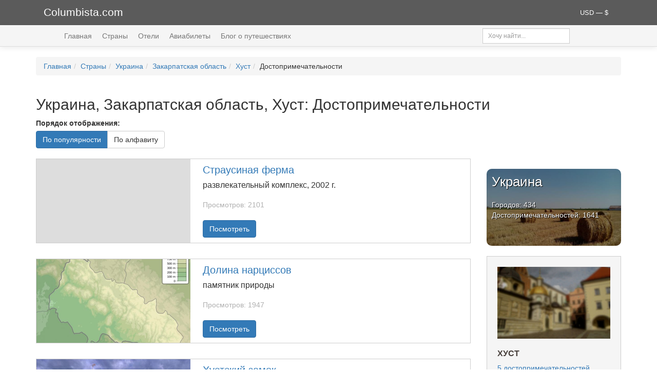

--- FILE ---
content_type: text/html; charset=UTF-8
request_url: https://www.columbista.com/ru/showplaces/khust
body_size: 5179
content:
    <!DOCTYPE html>
    <html lang="ru-RU" prefix="og: https://ogp.me/ns# article: https://ogp.me/ns/article# profile: https://ogp.me/ns/profile# fb: https://ogp.me/ns/fb#">
    <head>
        <meta charset="UTF-8">
        <meta name="viewport" content="width=device-width, initial-scale=1">
        <meta name="csrf-param" content="_csrf">
<meta name="csrf-token" content="EKl6Y3jYTgQ49NL1eYwqY6e1-l027w7IGP2Mf7jibrZV_BFaC759SnqCvJsJ9XsRwNCXAnKsbIU1quQajIUl2Q==">
        <title>Украина, Закарпатская область, Хуст, Достопримечательности — туристические маршруты в популярных городах. Популярные достопримечательности.</title>
        <link rel="icon" type="image/x-icon" href="/favicon.ico">
        <link rel="alternate" type="application/rss+xml"
              title="Последние статьи Columbista.com" href="/rss">
        <meta property="fb:app_id" content="1527843540858095">
        <meta property="fb:pages" content="516785735153013">
        <meta property="og:site_name" content="Columbista">
        <meta property="twitter:site" content="@columbista">

        <!-- Google tag (gtag.js) -->
        <script async src="https://www.googletagmanager.com/gtag/js?id=UA-8737052-15"></script>
        <script>
            window.dataLayer = window.dataLayer || [];
            function gtag(){dataLayer.push(arguments);}
            gtag('js', new Date());

            gtag('config', 'UA-8737052-15');
        </script>

        <meta name="description" content="Украина, Закарпатская область, Хуст - Достопримечательности (туристические направления, памятники, площади, соборы, церкви, костелы) в популярных туристических городах. Популярные страны для туризма.">
<meta name="keywords" content="Украина Закарпатская область Хуст достопримечательности направления памятники музеи соборы костелы площади туристические места">
<link href="https://www.columbista.com/showplaces/khust" rel="canonical">
<link href="https://use.fontawesome.com/releases/v5.9.0/css/all.css" rel="stylesheet">
<link href="/assets/css-compress/4724c756246dbda68ca28f30dd9b6550.css?v=1746561011" rel="stylesheet">    </head>
    <body>
        <div class="wrap">
        <!--noindex-->
        <div class="header_logo">
            <div class="container">
                <div class="col-md-6 col-sm-9 col-xs-7">
                    <a id="logo" href="/" rel="nofollow">Columbista.com</a>                </div>
                <div class="col-md-6 col-sm-3 col-xs-5">
                    <div class="currency_selector dropdown">
                        <div>
                        <a class="dropdown-toggle" data-toggle="dropdown" href="#" role="button" aria-haspopup="true" aria-expanded="false">
                            USD — $                        </a>
                        <ul class="dropdown-menu dropdown-menu-right currenciesMenu">

                                                            <li id="BYN" >
                                    <b>BYN</b> — BYN                                </li>
                                                            <li id="EUR" >
                                    <b>EUR</b> — €                                </li>
                                                            <li id="RUB" >
                                    <b>RUB</b> — руб.                                </li>
                                                            <li id="UAH" >
                                    <b>UAH</b> — грн.                                </li>
                                                            <li id="USD" class="active">
                                    <b>USD</b> — $                                </li>
                            
                        </ul>
                        </div>
                    </div>
                </div>
            </div>
        </div>
        <!--/noindex-->

        <div class="main-container">

            <div class="header-menu">
                <div class="container">
                    <div class="col-lg-9 col-md-8 col-sm-8 col-xs-12">
                        <ul class="main-menu" id="mainMenu" itemscope="itemscope" itemtype="http://schema.org/SiteNavigationElement">
                            <li><a href="/" rel="nofollow">Главная</a></li>
                            <li><a href="/ru/countries" rel="nofollow">Страны</a></li>
                            <li><a href="/ru/hotels" rel="nofollow">Отели</a></li>
                            <li><a href="/ru/aviatickets" rel="nofollow">Авиабилеты</a></li>
                            <li><a href="/ru/blog" rel="nofollow">Блог о путешествиях</a></li>
                        </ul>
                    </div>
                    <div class="col-lg-3 col-md-4 col-sm-4 hidden-xs">

                        <div class="input-group input-group-sm search">
                            <input type="text" class="form-control" id="header_search" placeholder="Хочу найти...">
                        </div>

                    </div>

                </div>
            </div>

            <br>
            <div class="container">

                
                <ul class="breadcrumb" itemscope="" itemtype="http://schema.org/BreadcrumbList"><li itemprop="itemListElement" itemscope itemtype="http://schema.org/ListItem"><span itemprop="name"><a href="/" rel="nofollow">Главная</a></span><meta itemprop="position" content="1" /><link itemprop="item" href="https://www.columbista.com" /></li><li itemprop="itemListElement" itemscope itemtype="http://schema.org/ListItem"><span itemprop="name"><a href="/ru/countries" rel="nofollow">Страны</a></span><meta itemprop="position" content="2" /><link itemprop="item" href="https://www.columbista.com/ru/countries" /></li><li itemprop="itemListElement" itemscope itemtype="http://schema.org/ListItem"><span itemprop="name"><a href="/ru/country/ukraine">Украина</a></span><meta itemprop="position" content="3" /><link itemprop="item" href="https://www.columbista.com/ru/country/ukraine" /></li><li itemprop="itemListElement" itemscope itemtype="http://schema.org/ListItem"><span itemprop="name"><a href="/ru/cities/zakarpatskaya-oblast" rel="nofollow">Закарпатская область</a></span><meta itemprop="position" content="4" /><link itemprop="item" href="https://www.columbista.com/ru/cities/zakarpatskaya-oblast" /></li><li itemprop="itemListElement" itemscope itemtype="http://schema.org/ListItem"><span itemprop="name"><a href="/ru/city/khust" rel="nofollow">Хуст</a></span><meta itemprop="position" content="5" /><link itemprop="item" href="https://www.columbista.com/ru/city/khust" /></li><li itemprop="itemListElement" itemscope itemtype="http://schema.org/ListItem"><span itemprop="name">Достопримечательности</span><meta itemprop="position" content="6" /><link itemprop="item" href="https://www.columbista.com/ru/showplaces/khust" /></li></ul>                            </div>

            

<div class="container poi-list">

    <h1>Украина, Закарпатская область, Хуст: Достопримечательности</h1>

    <form class="form-inline">

        <label>Порядок отображения: </label>
        <div class="clearfix"></div>

        <div class="btn-group">
            <a class="btn btn-primary" href="/ru/showplaces/khust?order=popular">По популярности</a>
            <a class="btn btn-default" href="/ru/showplaces/khust?order=alphabet">По алфавиту</a>        </div>
    </form>

    <div class="clearfix"></div>


    
    <div class="row">
        <div class="col-lg-9 col-md-9">
            
                            <div class="poi-list-block">
                    <a class="poi-image" href="/ru/showplace/strausinaia-ferma"></a>
                    <div class="content">
                        <h2><a href="/ru/showplace/strausinaia-ferma">Страусиная ферма</a></h2>

                        <h3>
                            
                            
                                                            развлекательный комплекс, 2002 г.                                                    </h3>

                        <span class="views">Просмотров: 2101</span><br>

                        <a class="btn btn-primary" href="/ru/showplace/strausinaia-ferma">Посмотреть</a>                    </div>

                    <div class="clearfix"></div>
                </div>
                            <div class="poi-list-block">
                    <a class="poi-image" href="/ru/showplace/dolina-nartcissov" style="background: url(//st-img.columbista.com/data/poi/dolina-nartcissov/middle_dolina-nartcissov.jpg) center center no-repeat; background-size: cover"></a>
                    <div class="content">
                        <h2><a href="/ru/showplace/dolina-nartcissov">Долина нарциссов</a></h2>

                        <h3>
                            
                            
                                                            памятник природы                                                     </h3>

                        <span class="views">Просмотров: 1947</span><br>

                        <a class="btn btn-primary" href="/ru/showplace/dolina-nartcissov">Посмотреть</a>                    </div>

                    <div class="clearfix"></div>
                </div>
                            <div class="poi-list-block">
                    <a class="poi-image" href="/ru/showplace/khustskii-zamok" style="background: url(//st-img.columbista.com/data/poi/khustskii-zamok/middle_khustskii-zamok.jpg) center center no-repeat; background-size: cover"></a>
                    <div class="content">
                        <h2><a href="/ru/showplace/khustskii-zamok">Хустский замок</a></h2>

                        <h3>
                            
                            
                                                            фортификационное сооружение, 1090-1191 гг.                                                    </h3>

                        <span class="views">Просмотров: 1821</span><br>

                        <a class="btn btn-primary" href="/ru/showplace/khustskii-zamok">Посмотреть</a>                    </div>

                    <div class="clearfix"></div>
                </div>
                            <div class="poi-list-block">
                    <a class="poi-image" href="/ru/showplace/khust-kraevedcheskii-muzei" style="background: url(//st-img.columbista.com/data/poi/khust-kraevedcheskii-muzei/middle_khust-kraevedcheskii-muzei.jpg) center center no-repeat; background-size: cover"></a>
                    <div class="content">
                        <h2><a href="/ru/showplace/khust-kraevedcheskii-muzei">Краеведческий музей</a></h2>

                        <h3>
                            
                            
                                                            музей, 1963 г.                                                    </h3>

                        <span class="views">Просмотров: 1815</span><br>

                        <a class="btn btn-primary" href="/ru/showplace/khust-kraevedcheskii-muzei">Посмотреть</a>                    </div>

                    <div class="clearfix"></div>
                </div>
                            <div class="poi-list-block">
                    <a class="poi-image" href="/ru/showplace/kostel-sv-elizavety" style="background: url(//st-img.columbista.com/data/poi/kostel-sv-elizavety/middle_kostel-sv-elizavety.jpg) center center no-repeat; background-size: cover"></a>
                    <div class="content">
                        <h2><a href="/ru/showplace/kostel-sv-elizavety">Костел Св. Елизаветы</a></h2>

                        <h3>
                            
                            
                                                            культовое сооружение, XIII-XV вв.                                                    </h3>

                        <span class="views">Просмотров: 1641</span><br>

                        <a class="btn btn-primary" href="/ru/showplace/kostel-sv-elizavety">Посмотреть</a>                    </div>

                    <div class="clearfix"></div>
                </div>
            
                    </div>
        <div class="col-lg-3 col-md-3">
            <!--noindex-->
            <script async src="//www.travelpayouts.com/weedle/widget.js?marker=89669.pi_ukraine&host=hydra.aviasales.ru&locale=ru&currency=USD&destination=IEV&destination_name=Киев"></script>            <!--/noindex-->

            <div class="countryBadge">
                <a href="/ru/country/ukraine" rel="nofollow"><div class=""><div class="main-country-badge" style="background: url(//st-img.columbista.com/data/country/ukraine/middle_ukraine.jpg) center center no-repeat; background-size: cover"><div class="transparency"></div><div class="object-description">Украина<div class="small"><br> Городов: 434 <br> Достопримечательностей: 1641 </div></div></div></div></a>            </div>

            <div class="cities-list-index"><a href="/ru/city/khust" rel="nofollow"><div class="cities-list-index-img" style="background: url(/img/no-image-middle.jpg) center center no-repeat; background-size: cover"></div></a><a href="/ru/city/khust"><h2>Хуст</h2></a><a href="/ru/showplaces/khust" rel="nofollow">5 достопримечательностей</a><br><a href="https://www.booking.com/searchresults.html?city=-1041640&amp;aid=851003" rel="nofollow" target="_blank">6 отелей</a><br><br><a class="btn btn-primary" href="/ru/city/khust" rel="nofollow">описание</a></div>
                            <div class="more-by-theme">
                    <a href="/ru/blog/tag/ukraine"><h5><i class="fa fa-pencil-square-o"></i> Украина в блоге</h5>
                    </a>
                    <ul>
                                                    <li><a href="/ru/blog/luchshie-pljazhi-odessy-platnye-i-besplatnye-gorodskie-i-prigorodnye-oteli-u-morja">
                                    Где купаться и загорать в Одессе: лучшие городские и пригородные пляжи<br>

                                                                            <img src="/data/blog/318/small_luchshie-pljazhi-odessy-platnye-i-besplatnye-gorodskie-i-prigorodnye-oteli-u-morja.jpg"
                                             loading="lazy"
                                             alt="Лучшие пляжи Одессы: платные и бесплатные, городские и пригородные, отели у моря"
                                             class="image">
                                                                    </a></li>
                                                    <li><a href="/ru/blog/na-mashine-cherez-5-stran-ukraina-slovakija-avstrija-vengrija-rumynija-den-7-mukachevo">
                                    На машине через 5 стран: Украина, Словакия, Австрия, Венгрия, Румыния. День 7: Мукачево<br>

                                                                            <img src="/data/blog/298/small_na-mashine-cherez-5-stran-ukraina-slovakija-avstrija-vengrija-rumynija-den-7-mukachevo.jpg"
                                             loading="lazy"
                                             alt="На машине через 5 стран: Украина, Словакия, Австрия, Венгрия, Румыния. День 7: Мукачево"
                                             class="image">
                                                                    </a></li>
                                                    <li><a href="/ru/blog/na-mashine-cherez-5-stran-ukraina-slovakija-avstrija-vengrija-rumynija-den-1-uzhgorod">
                                    На машине через 5 стран: Украина, Словакия, Австрия, Венгрия, Румыния. День 1: Ужгород<br>

                                                                            <img src="/data/blog/270/small_na-mashine-cherez-5-stran-ukraina-slovakija-avstrija-vengrija-rumynija-den-1-uzhgorod.jpg"
                                             loading="lazy"
                                             alt="На машине через 5 стран: Украина, Словакия, Австрия, Венгрия, Румыния. День 1: Ужгород"
                                             class="image">
                                                                    </a></li>
                                            </ul>
                </div>
            
        </div>
    </div>

</div><br>

            <br>
        </div>

    </div>


    <footer class="footer">
        <div class="container">
            <div class="col-lg-5">&copy; Columbista.com 2015 — 2026<br>
                <span class="footer-small">Сайт о путешествиях и для путешественников.</span><br>
                <!--noindex-->
                <a href="mailto:info@columbista.com">info@columbista.com</a>
                <br><br>


                <a href="https://vk.com/columbista" title="Мы в Вконтакте" rel="nofollow" class="social-list vkontakte" target="_blank"></a>
                <a href="https://www.facebook.com/columbista/" title="Мы в Facebook" rel="nofollow" class="social-list facebook" target="_blank"></a>
                <a href="https://www.ok.ru/columbista" title="Мы в Одноклассниках" rel="nofollow" class="social-list ok" target="_blank"></a>

                <br><br><br>

                <a href="/ru/privacy-policy" rel="nofollow">Политика конфиденциальности</a>
                <!--/noindex-->
            </div>

            <!--noindex-->
            <div class="col-lg-3">
                <b>Билеты:</b>
                <ul>
                    <li><a href="https://www.aviasales.ru/?marker=89669.footer" target="_blank" rel="nofollow">На самолет</a></li>
                    <li><a href="https://poezd.tp.st/tfJQqHSD" target="_blank" rel="nofollow">На поезд</a></li>
                    <li><a href="https://tutu.tp.st/5pVyg25z" target="_blank" rel="nofollow">На автобус</a></li>
                </ul>

                <b>Транспорт:</b>
                <ul>
                    <li><a href="https://localrent.tp.st/BiVxL5Yo" target="_blank" rel="nofollow">Аренда авто</a></li>
                    <li><a href="https://c1.travelpayouts.com/click?shmarker=89669.footer&promo_id=557&source_type=link&type=click" target="_blank" rel="nofollow">Трансфер из или в аэропорт</a></li>
                </ul>
            </div>

            <div class="col-lg-3">
                <b>Жилье:</b>
                <ul>
                    <li><a href="https://www.booking.com/index.html?aid=851003" target="_blank" rel="nofollow">Гостиницы и отели</a></li>
                </ul>

                <b>Другое:</b>
                <ul>
                    <li><a href="https://c43.travelpayouts.com/click?shmarker=89669.footer&promo_id=1094&source_type=customlink&type=click&custom_url=http%3A%2F%2Fwww.onlinetours.ru%2F" target="_blank" rel="nofollow">Готовые туры</a></li>
                    <li><a href="https://c21.travelpayouts.com/click?shmarker=89669.footer&promo_id=656&source_type=customlink&type=click&custom_url=https%3A%2F%2Fwww.sputnik8.com%2F" target="_blank" rel="nofollow">Экскурсии</a></li>
                    <li><a href="https://c55.travelpayouts.com/click?shmarker=89669.footer&promo_id=1588&source_type=customlink&type=click&custom_url=http%3A%2F%2Fwww.tripinsurance.ru%2F" target="_blank" rel="nofollow">Страховки</a></li>
                </ul>
            </div>
            <!--/noindex-->
        </div>
    </footer>

    <!--noindex-->

        <!--/noindex-->

    <script src="/assets/js-compress/e26e8eae35775687b0e10bb72fdda909.js?v=1746560860"></script>    </body>
    </html>
